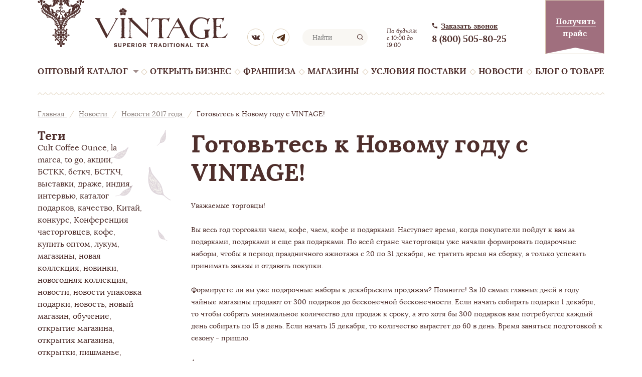

--- FILE ---
content_type: text/html; charset=UTF-8
request_url: https://tea-coffee.info/news/2017/gotovtes-k-novomu-godu-s-vintage/
body_size: 12732
content:
<!DOCTYPE HTML>
<html lang="ru">
<head>
    <meta http-equiv="X-UA-Compatible" content="IE=edge">
    <meta name="viewport" content="width=device-width, initial-scale=1">
    
	  
    <link rel="icon" href="https://tea-coffee.info/tpl/favicon.ico" type="image/x-icon">
	<link rel="shortcut icon" href="https://tea-coffee.info/tpl/favicon.ico" type="image/x-icon">
            <meta http-equiv="Content-Type" content="text/html; charset=UTF-8" />
<meta name="robots" content="index, follow" />
<meta name="description" content="Мы дарим коробки за килограммы! При покупке 2кг любого чая до 27 ноября вы получаете красивую подарочную упаковку в подарок. То есть за каждые 2кг, дарим коробку. " />
<script data-skip-moving="true">(function(w, d, n) {var cl = "bx-core";var ht = d.documentElement;var htc = ht ? ht.className : undefined;if (htc === undefined || htc.indexOf(cl) !== -1){return;}var ua = n.userAgent;if (/(iPad;)|(iPhone;)/i.test(ua)){cl += " bx-ios";}else if (/Windows/i.test(ua)){cl += ' bx-win';}else if (/Macintosh/i.test(ua)){cl += " bx-mac";}else if (/Linux/i.test(ua) && !/Android/i.test(ua)){cl += " bx-linux";}else if (/Android/i.test(ua)){cl += " bx-android";}cl += (/(ipad|iphone|android|mobile|touch)/i.test(ua) ? " bx-touch" : " bx-no-touch");cl += w.devicePixelRatio && w.devicePixelRatio >= 2? " bx-retina": " bx-no-retina";if (/AppleWebKit/.test(ua)){cl += " bx-chrome";}else if (/Opera/.test(ua)){cl += " bx-opera";}else if (/Firefox/.test(ua)){cl += " bx-firefox";}ht.className = htc ? htc + " " + cl : cl;})(window, document, navigator);</script>


<link href="/tpl/css/style.css?1768394899130109" type="text/css"  data-template-style="true"  rel="stylesheet" />
<link href="/tpl/css/new.css?170316157618418" type="text/css"  data-template-style="true"  rel="stylesheet" />
<link href="/tpl/css/mobile.css?173918621931194" type="text/css"  data-template-style="true"  rel="stylesheet" />







<!-- dev2fun module opengraph -->
<meta property="og:title" content="Готовьтесь к новогоднему сезону подарков с Vintage!"/>
<meta property="og:description" content="Мы дарим коробки за килограммы! При покупке 2кг любого чая до 27 ноября вы получаете красивую подарочную упаковку в подарок. То есть за каждые 2кг, дарим коробк..."/>
<meta property="og:url" content="https://tea-coffee.info/news/2017/gotovtes-k-novomu-godu-s-vintage/"/>
<meta property="og:type" content="website"/>
<meta property="og:site_name" content="Винтаж"/>
<!-- /dev2fun module opengraph -->



	<title>Готовьтесь к новогоднему сезону подарков с Vintage!</title>
		    <!--[if lt IE 9]>
                    <![endif]-->

	  <style>
    .prdvgtxt{text-align:left;}
    .about-bottom .wrap{padding-bottom:40px;}
    .about-bottom p{margin-bottom: 18px;}
    .about-bottom h2{text-align: left;display: inline-block;clear: both;width: 100%;margin: 0 0 23px 0;}

	.about-bottom ul li {
		font-size: 12px;
	}
	.about-bottom .column.col-50{
		padding-left:0;
	}
	.neww{
    clear: both;
    margin: 0 0 40px 0;
	}
	.about-bottom h2{
		text-align:center;
	}
</style>
<meta name="yandex-verification" content="cdc88d6de2000e2a" />
<!-- Google Tag Manager -->
<script data-skip-moving="true">(function(w,d,s,l,i){w[l]=w[l]||[];w[l].push({'gtm.start':
new Date().getTime(),event:'gtm.js'});var f=d.getElementsByTagName(s)[0],
j=d.createElement(s),dl=l!='dataLayer'?'&l='+l:'';j.async=true;j.src=
'https://www.googletagmanager.com/gtm.js?id='+i+dl;f.parentNode.insertBefore(j,f);
})(window,document,'script','dataLayer','GTM-W5SRZ7J');</script>
<!-- End Google Tag Manager -->


</head>
<body class="no-js">
<!-- VK50500 -->  
    <!-- Google Tag Manager (noscript) -->
    <noscript><iframe src="https://www.googletagmanager.com/ns.html?id=GTM-W5SRZ7J" height="0" width="0" style="display:none;visibility:hidden"></iframe></noscript>
    <!-- End Google Tag Manager (noscript) -->
  
  
	<div id="panel"></div>
			<style>
			.main_banner_top {  position: relative;height: 85px;display: flex;text-decoration: none;align-items: center;
                gap: 120px;justify-content: center}
            .main_banner_top--img{
                position: absolute;
                top: 0;
                left: 0;
                width: 100%;
                height: 100%;
                display: block;
                z-index: -1;
            }
            .main_banner_top__text{
                color: rgb(79, 47, 44);
                text-decoration: none;
                font-size: 26px;
                font-weight: 700;
                font-family: 'Lora', "Helvetica Neue", Helvetica, Arial, sans-serif;
                margin: 0 auto;
                padding-left: 140px;
                display: block;
            }
            .main_banner_top__text.mobile{
                display: none;
            }
            .main_banner_top__content{
                max-width: 1120px;
                width: 100%;
                justify-content: space-between;
                display: flex;
                height: 100%;
                align-items: center;
            }
            .main_banner_top .catalog-list-opt-price{
                width: max-content;
                height: max-content;
            }
            .main_banner_top .main_banner_btn-go-to {
                width: max-content;
                height: max-content;
            }
            .main_banner_top--img.mobile { display: none; }
            @media screen and (max-width: 1279px) {
                .main_banner_top__content{
                    max-width: 100%;
                }
            }
			@media (max-width: 489px) {
				.main_banner_top--img { display: none; }
				.main_banner_top--img.mobile { display: block;}
                .main_banner_top__text{
                    display: none;
                    padding-left: 0;
                    font-size: 20px;
                }
                .main_banner_top__content{
                    padding-left: 80px;
                }
                .main_banner_top{
                    gap: 0;
                }
                .main_banner_top__text.mobile{
                    display: block;
                }
			}

		</style>

	
	<a href="#" class="mobile_togle"><span class="mobile_icon mobile-menu"></span></a>
	<div id="mobile_menu">
		<div class="in">
			<a href="tel:88005058025" class="tel_but"><span class="mobile_icon mobile_phone"></span></a>
			<div class="mob_top_search">
				
				


<form action="/search/index.php" method="GET">
    <input class="input-text" type="text" placeholder="Найти" name="q" autocomplete="off">
    <input type="submit" class="search-button" value="search" name="s">
    
    <div class="ln_list"><div class="in"></div></div>
</form>				
			</div>
			<a href="#" class="go_back"><span></span>Назад</a>
			<div class="ttl"></div>
			<!--'start_frame_cache_LkGdQn'-->
<ul class="site_tree">
	<li><a href="/" data-level="1">Главная</a>

	
	
		
							<li><a href="/chay/" class="root-item" data-level="1">Оптовый каталог</a></li>
			
		
	
	

	
	
		
							<li><a href="/opt/" class="root-item" data-level="1">Открыть бизнес</a></li>
			
		
	
	

	
	
		
							<li><a href="https://vintage.tea-coffee.info/" class="root-item" data-level="1">Франшиза</a></li>
			
		
	
	

	
	
		
							<li><a href="/shops/" class="root-item" data-level="1">Магазины</a></li>
			
		
	
	

	
	
		
							<li><a href="/opt/kratko-pro-vse-usloviya/" class="root-item" data-level="1">Условия поставки</a></li>
			
		
	
	

	
	
		
							<li><a href="/news/" class="root-item-selected" data-level="1">Новости</a></li>
			
		
	
	

	
	
		
							<li><a href="/obuchenie/materialy-o-tovare/" class="root-item" data-level="1">Блог о товаре</a></li>
			
		
	
	


</ul>
<div class="scrollpane">
	<div class="current_section">
		
	</div>
</div>
<!--'end_frame_cache_LkGdQn'-->						 <div class="social_links">
            	<!--a href="https://instagram.com/vintage_tea/" class="soc-inst" target="_blank"><span></span></a-->
<a href="https://vkontakte.ru/tm_vintage" class="soc-vk" target="_blank"><span></span></a>
<a href="https://t.me/tea_partnership" class="soc-tg" target="_blank"><span></span></a>			</div>
			
		</div>
	</div>
	
	
    <div class="main">
    
    
    <header>
            <div class="wrap">
                <div class="logo"><a href="/" title="Чай оптом «Винтаж»"></a></div>
                <div class="social">
                	<!--a href="https://instagram.com/vintage_tea/" class="soc-inst" target="_blank"><span></span></a-->
<a href="https://vkontakte.ru/tm_vintage" class="soc-vk" target="_blank"><span></span></a>
<a href="https://t.me/tea_partnership" class="soc-tg" target="_blank"><span></span></a>                </div><!-- /.social -->
                <div class="search" id="main_search">
                	


<form action="/search/index.php" method="GET">
    <input class="input-text" type="text" placeholder="Найти" name="q" autocomplete="off">
    <input type="submit" class="search-button" value="search" name="s">
    
    <div class="ln_list"><div class="in"></div></div>
</form>                </div><!-- /.search -->
                <div class="work-time" >
                   По будням с 10:00 до 19:00
                </div><!-- /.work-time -->
              <div class="regions-phone">
              
                <div class="call-phone">
                 
                    <a href="#" onclick="dataLayer.push({'event': 'event-to-ga', 'eventCategory' : 'form of call', 'eventAction' : 'send1'});yaCounter24918269.reachGoal('callmeback'); return true;">Заказать звонок</a><br/>
                    <span>
                    <!--'start_frame_cache_t2nnsR'-->8 (800) 505-80-25<!--'end_frame_cache_t2nnsR'-->                      
                    </span>
                  
                </div><!-- /.call-phone -->
                            </div>
                
                <a href="#" class="get-price" onclick="dataLayer.push({'event': 'event-to-ga', 'eventCategory' : 'form', 'eventAction' : 'send'});"><span>Получить прайс</span></a>
                <div class="clear"></div>
                <nav>
                	<!--'start_frame_cache_XEVOpk'-->
<ul>

			<li><a href="/chay/">Оптовый каталог</a></li>
		<li><span></span></li>			<li><a href="/opt/">Открыть бизнес</a></li>
		<li><span></span></li>			<li><a href="https://vintage.tea-coffee.info/">Франшиза</a></li>
		<li><span></span></li>			<li><a href="/shops/">Магазины</a></li>
		<li><span></span></li>			<li><a href="/opt/kratko-pro-vse-usloviya/">Условия поставки</a></li>
		<li><span></span></li>			<li><a href="/news/" class="selected">Новости</a></li>
		<li><span></span></li>			<li><a href="/obuchenie/materialy-o-tovare/">Блог о товаре</a></li>
		
</ul>

<!--'end_frame_cache_XEVOpk'-->                </nav>
	<div class="top-cat_menu" id="top-cat_menu">
		<ul>
	    	<li class="" data-sid="1">
    		<a href="/chay/" class="scl-open" >
                Чай            </a>
    		<ul>    	<li class="" data-sid="10">
    		<a href="/chernyy-chay/" class="" >
                Черный чай            </a>
    		</li>    	<li class="" data-sid="15">
    		<a href="/aromatizirovannyy-chyernyy-chay/" class="" >
                Чёрный чай с добавками            </a>
    		</li>    	<li class="" data-sid="8">
    		<a href="/zelyenyy-chay/" class="" >
                Зелёный чай            </a>
    		</li>    	<li class="" data-sid="12">
    		<a href="/zelenyj-chay-s-dobavkami/" class="" >
                Зеленый чай с добавками            </a>
    		</li>    	<li class="" data-sid="9">
    		<a href="/chay-ulun/" class="" >
                Чай Улун            </a>
    		</li>    	<li class="" data-sid="11">
    		<a href="/pu-er/" class="" >
                Чай Пуэр            </a>
    		</li>    	<li class="" data-sid="7">
    		<a href="/belyy-chay/" class="" >
                Белый чай            </a>
    		</li>    	<li class="" data-sid="187">
    		<a href="/svyazannyy-chay/" class="" >
                Связанный чай            </a>
    		</li>    	<li class="" data-sid="22">
    		<a href="/fruktovyj-chay/" class="" >
                Фруктовый чай            </a>
    		</li>    	<li class="" data-sid="23">
    		<a href="/travyanye-sbory/" class="" >
                Травяные сборы            </a>
    		</li>    	<li class="" data-sid="21">
    		<a href="/roybush-khanibush/" class="" >
                Ройбуш/Ханибуш            </a>
    		</li>    	<li class="" data-sid="31">
    		<a href="/mate/" class="" >
                Чай Мате            </a>
    		</li>    	<li class="" data-sid="199">
    		<a href="/ivan-chay/" class="" >
                Иван-Чай            </a>
    		</li>    	<li class="" data-sid="227">
    		<a href="/zhyeltyy-chay/" class="" >
                Жёлтый чай            </a>
    		</li>    	<li class="" data-sid="201">
    		<a href="/podarochnyj-chay-optom/" class="" >
                Подарочный чай            </a>
    		</li>    	<li class="" data-sid="1693">
    		<a href="/tizany/" class="" >
                Тизаны            </a>
    		</li>    	<li class="" data-sid="309">
    		<a href="/chaepodobnye-napitki/" class="" >
                Чаеподобные напитки            </a>
    		</li>    	<li class="" data-sid="1689">
    		<a href="/chay-v-piramidkakh/" class="" >
                Чай в пирамидках            </a>
    		</li>    	<li class="" data-sid="1685">
    		<a href="/chay-dlya-kafe-kofeen-i-restoranov/" class="" >
                Чай для кафе, кофеен и ресторанов            </a>
    		</li>    	<li class="" data-sid="1686">
    		<a href="/chay-dlya-marketpleysov/" class="" >
                Чай для маркетплейсов            </a>
    		</li>    	<li class="" data-sid="260">
    		<a href="/chay-matcha-optom/" class="" >
                Чай матча оптом            </a>
    		</li>    	<li class="" data-sid="257">
    		<a href="/chay-rassypnoy-optom/" class="" >
                Чай рассыпной оптом            </a>
    		</li></ul></li>    	<li class="" data-sid="2">
    		<a href="/kofe/" class="scl-open" >
                Кофе            </a>
    		<ul>    	<li class="" data-sid="161">
    		<a href="/la-marca/" class="" >
                La Marca Свежая обжарка            </a>
    		</li>    	<li class="" data-sid="235">
    		<a href="/la-marca-fasovka-250-gramm/" class="" >
                La Marca фасовка 250 грамм            </a>
    		</li>    	<li class="" data-sid="160">
    		<a href="/caf-cult/" class="" >
                Coffee Cult Ounce            </a>
    		</li>    	<li class="" data-sid="1606">
    		<a href="/la-marca-kofe-v-kapsulakh/" class="" >
                 La Marca кофе в капсулах            </a>
    		</li>    	<li class="" data-sid="1610">
    		<a href="/la-marca-drip-kofe/" class="" >
                La Marca дрип-кофе            </a>
    		</li>    	<li class="" data-sid="281">
    		<a href="/kofe-optom-dlya-kofeyni/" class="" >
                Кофе для кофейни оптом            </a>
    		</li>    	<li class="" data-sid="1683">
    		<a href="/kofe-optom-dlya-marketpleysov/" class="" >
                Кофе оптом для маркетплейсов            </a>
    		</li></ul></li>    	<li class="" data-sid="3">
    		<a href="/posuda/" class="scl-open" >
                Посуда            </a>
    		<ul>    	<li class="" data-sid="16">
    		<a href="/emkosti-dlya-khraneniya-chaya/" class="" >
                Ёмкости для чая            </a>
    		</li>    	<li class="" data-sid="17">
    		<a href="/yemkosti-dlya-khraneniya-kofe/" class="" >
                Ёмкости для кофе            </a>
    		</li>    	<li class="" data-sid="18">
    		<a href="/chaynye-kruzhki-chashki/" class="" >
                Кружки, Чашки            </a>
    		</li>    	<li class="" data-sid="20">
    		<a href="/chaynye-nabory/" class="" >
                Чайники            </a>
    		</li>    	<li class="" data-sid="30">
    		<a href="/turki-kofemolki-kofevarki/" class="" >
                Турки, кофеварки            </a>
    		</li>    	<li class="" data-sid="26">
    		<a href="/sita/" class="" >
                Сита            </a>
    		</li>    	<li class="" data-sid="25">
    		<a href="/kalebasy-bombili/" class="" >
                Калебасы, бомбильи            </a>
    		</li>    	<li class="" data-sid="32">
    		<a href="/raznoe/" class="" >
                Разное            </a>
    		</li></ul></li>    	<li class="" data-sid="4">
    		<a href="/sladosti/" class="scl-open" >
                Сладости            </a>
    		<ul>    	<li class="" data-sid="33">
    		<a href="/varene-dzhemy-marmelad/" class="" >
                Крем-мед, джем            </a>
    		</li>    	<li class="" data-sid="36">
    		<a href="/shokolad-razvesnoe-drazhe/" class="" >
                Развесное драже            </a>
    		</li></ul></li>    	<li class="" data-sid="5">
    		<a href="/upakovka/" class="scl-open" >
                Упаковка и аксессуары            </a>
    		<ul>    	<li class="" data-sid="422">
    		<a href="/korobki-dlya-podarkov/" class="" >
                Коробки            </a>
    		</li>    	<li class="" data-sid="421">
    		<a href="/poddony/" class="" >
                Поддоны            </a>
    		</li>    	<li class="" data-sid="301">
    		<a href="/pakety-dlya-fasovki-chaya-optom/" class="" >
                Подарочные пакеты            </a>
    		</li>    	<li class="" data-sid="420">
    		<a href="/podarochnaya-upakovka/" class="" >
                Декор            </a>
    		</li></ul></li>    	<li class="" data-sid="425">
    		<a href="/oborudovanie/" class="scl-open" >
                Оборудование            </a>
    		<ul>    	<li class="" data-sid="427">
    		<a href="/vystavochnye-banki/" class="" >
                Выставочные банки            </a>
    		</li>    	<li class="" data-sid="428">
    		<a href="/prochee/" class="" >
                Прочее            </a>
    		</li></ul></li> 
</ul>	</div>
</div><!-- /.wrap -->
			
        </header>
        
        <div class="spanning">
        	
        	<div class="breadcrumbs"><div class="wrap">
				
					
					<a href="/" title="Главная" >
						Главная
					</a>
				
				
					<span>/</span>
					<a href="/news/" title="Новости" >
						Новости
					</a>
				
				
					<span>/</span>
					<a href="/news/2017/" title="Новости 2017 года" >
						Новости 2017 года
					</a>
				
				
					<span>/</span>
					Готовьтесь к Новому году с VINTAGE!
				</div></div>        
        	        	
            <div class="wrap">
                        
             <aside class="sidebar">
	
	<div id="left_tags">
<div class="ttl">Теги</div>
<noindex>
	<div class="search-tags-cloud"  style='width:100%;'><a href="/search/index.php?tags=Cult+Coffee+Ounce&RAZD=11" rel="nofollow">Cult Coffee Ounce</a>, <a href="/search/index.php?tags=la+marca&RAZD=11" rel="nofollow">la marca</a>, <a href="/search/index.php?tags=to+go&RAZD=11" rel="nofollow">to go</a>, <a href="/search/index.php?tags=%D0%B0%D0%BA%D1%86%D0%B8%D0%B8&RAZD=11" rel="nofollow">акции</a>, <a href="/search/index.php?tags=%D0%91%D0%A1%D0%A2%D0%9A%D0%9A&RAZD=11" rel="nofollow">БСТКК</a>, <a href="/search/index.php?tags=%D0%B1%D1%81%D1%82%D0%BA%D1%87&RAZD=11" rel="nofollow">бсткч</a>, <a href="/search/index.php?tags=%D0%91%D0%A1%D0%A2%D0%9A%D0%A7&RAZD=11" rel="nofollow">БСТКЧ</a>, <a href="/search/index.php?tags=%D0%B2%D1%8B%D1%81%D1%82%D0%B0%D0%B2%D0%BA%D0%B8&RAZD=11" rel="nofollow">выставки</a>, <a href="/search/index.php?tags=%D0%B4%D1%80%D0%B0%D0%B6%D0%B5&RAZD=11" rel="nofollow">драже</a>, <a href="/search/index.php?tags=%D0%B8%D0%BD%D0%B4%D0%B8%D1%8F&RAZD=11" rel="nofollow">индия</a>, <a href="/search/index.php?tags=%D0%B8%D0%BD%D1%82%D0%B5%D1%80%D0%B2%D1%8C%D1%8E&RAZD=11" rel="nofollow">интервью</a>, <a href="/search/index.php?tags=%D0%BA%D0%B0%D1%82%D0%B0%D0%BB%D0%BE%D0%B3+%D0%BF%D0%BE%D0%B4%D0%B0%D1%80%D0%BA%D0%BE%D0%B2&RAZD=11" rel="nofollow">каталог подарков</a>, <a href="/search/index.php?tags=%D0%BA%D0%B0%D1%87%D0%B5%D1%81%D1%82%D0%B2%D0%BE&RAZD=11" rel="nofollow">качество</a>, <a href="/search/index.php?tags=%D0%9A%D0%B8%D1%82%D0%B0%D0%B9&RAZD=11" rel="nofollow">Китай</a>, <a href="/search/index.php?tags=%D0%BA%D0%BE%D0%BD%D0%BA%D1%83%D1%80%D1%81&RAZD=11" rel="nofollow">конкурс</a>, <a href="/search/index.php?tags=%D0%9A%D0%BE%D0%BD%D1%84%D0%B5%D1%80%D0%B5%D0%BD%D1%86%D0%B8%D1%8F+%D1%87%D0%B0%D0%B5%D1%82%D0%BE%D1%80%D0%B3%D0%BE%D0%B2%D1%86%D0%B5%D0%B2&RAZD=11" rel="nofollow">Конференция чаеторговцев</a>, <a href="/search/index.php?tags=%D0%BA%D0%BE%D1%84%D0%B5&RAZD=11" rel="nofollow">кофе</a>, <a href="/search/index.php?tags=%D0%BA%D1%83%D0%BF%D0%B8%D1%82%D1%8C+%D0%BE%D0%BF%D1%82%D0%BE%D0%BC&RAZD=11" rel="nofollow">купить оптом</a>, <a href="/search/index.php?tags=%D0%BB%D1%83%D0%BA%D1%83%D0%BC&RAZD=11" rel="nofollow">лукум</a>, <a href="/search/index.php?tags=%D0%BC%D0%B0%D0%B3%D0%B0%D0%B7%D0%B8%D0%BD%D1%8B&RAZD=11" rel="nofollow">магазины</a>, <a href="/search/index.php?tags=%D0%BD%D0%BE%D0%B2%D0%B0%D1%8F+%D0%BA%D0%BE%D0%BB%D0%BB%D0%B5%D0%BA%D1%86%D0%B8%D1%8F&RAZD=11" rel="nofollow">новая коллекция</a>, <a href="/search/index.php?tags=%D0%BD%D0%BE%D0%B2%D0%B8%D0%BD%D0%BA%D0%B8&RAZD=11" rel="nofollow">новинки</a>, <a href="/search/index.php?tags=%D0%BD%D0%BE%D0%B2%D0%BE%D0%B3%D0%BE%D0%B4%D0%BD%D1%8F%D1%8F+%D0%BA%D0%BE%D0%BB%D0%BB%D0%B5%D0%BA%D1%86%D0%B8%D1%8F&RAZD=11" rel="nofollow">новогодняя коллекция</a>, <a href="/search/index.php?tags=%D0%BD%D0%BE%D0%B2%D0%BE%D1%81%D1%82%D0%B8&RAZD=11" rel="nofollow">новости</a>, <a href="/search/index.php?tags=%D0%BD%D0%BE%D0%B2%D0%BE%D1%81%D1%82%D0%B8+%D1%83%D0%BF%D0%B0%D0%BA%D0%BE%D0%B2%D0%BA%D0%B0+%D0%BF%D0%BE%D0%B4%D0%B0%D1%80%D0%BA%D0%B8&RAZD=11" rel="nofollow">новости упаковка подарки</a>, <a href="/search/index.php?tags=%D0%BD%D0%BE%D0%B2%D0%BE%D1%81%D1%82%D1%8C&RAZD=11" rel="nofollow">новость</a>, <a href="/search/index.php?tags=%D0%BD%D0%BE%D0%B2%D1%8B%D0%B9+%D0%BC%D0%B0%D0%B3%D0%B0%D0%B7%D0%B8%D0%BD&RAZD=11" rel="nofollow">новый магазин</a>, <a href="/search/index.php?tags=%D0%BE%D0%B1%D1%83%D1%87%D0%B5%D0%BD%D0%B8%D0%B5&RAZD=11" rel="nofollow">обучение</a>, <a href="/search/index.php?tags=%D0%BE%D1%82%D0%BA%D1%80%D1%8B%D1%82%D0%B8%D0%B5+%D0%BC%D0%B0%D0%B3%D0%B0%D0%B7%D0%B8%D0%BD%D0%B0&RAZD=11" rel="nofollow">открытие магазина</a>, <a href="/search/index.php?tags=%D0%BE%D1%82%D0%BA%D1%80%D1%8B%D1%82%D0%B8%D1%8F+%D0%BC%D0%B0%D0%B3%D0%B0%D0%B7%D0%B8%D0%BD%D0%B0&RAZD=11" rel="nofollow">открытия магазина</a>, <a href="/search/index.php?tags=%D0%BE%D1%82%D0%BA%D1%80%D1%8B%D1%82%D0%BA%D0%B8&RAZD=11" rel="nofollow">открытки</a>, <a href="/search/index.php?tags=%D0%BF%D0%B8%D1%88%D0%BC%D0%B0%D0%BD%D1%8C%D0%B5&RAZD=11" rel="nofollow">пишманье</a>, <a href="/search/index.php?tags=%D0%BF%D0%BB%D0%B0%D0%BA%D0%B0%D1%82%D1%8B&RAZD=11" rel="nofollow">плакаты</a>, <a href="/search/index.php?tags=%D0%BF%D0%BE%D0%B4%D0%B0%D1%80%D0%BA%D0%B8&RAZD=11" rel="nofollow">подарки</a>, <a href="/search/index.php?tags=%D0%BF%D0%BE%D1%81%D1%83%D0%B4%D0%B0&RAZD=11" rel="nofollow">посуда</a>, <a href="/search/index.php?tags=%D0%BF%D1%80%D0%B0%D0%B7%D0%B4%D0%BD%D0%B8%D0%BA&RAZD=11" rel="nofollow">праздник</a>, <a href="/search/index.php?tags=%D1%81%D0%B2%D0%B5%D0%B6%D0%B0%D1%8F+%D0%BF%D0%BE%D1%81%D1%82%D0%B0%D0%B2%D0%BA%D0%B0&RAZD=11" rel="nofollow">свежая поставка</a>, <a href="/search/index.php?tags=%D1%81%D0%B5%D0%B7%D0%BE%D0%BD&RAZD=11" rel="nofollow">сезон</a>, <a href="/search/index.php?tags=%D1%81%D0%BA%D0%B8%D0%B4%D0%BA%D0%B8&RAZD=11" rel="nofollow">скидки</a>, <a href="/search/index.php?tags=%D1%81%D0%BB%D0%B0%D0%B4%D0%BE%D1%81%D1%82%D0%B8&RAZD=11" rel="nofollow">сладости</a>, <a href="/search/index.php?tags=%D0%A1%D0%BE%D1%86%D0%A1%D0%B5%D1%82%D0%B8&RAZD=11" rel="nofollow">СоцСети</a>, <a href="/search/index.php?tags=%D0%A2%D0%B5%D0%BB%D0%B5%D0%B3%D1%80%D0%B0%D0%BC-%D0%BA%D0%B0%D0%BD%D0%B0%D0%BB+%D1%87%D0%B0%D0%B5%D1%82%D0%BE%D1%80%D0%B3%D0%BE%D0%B2%D1%86%D0%B5%D0%B2&RAZD=11" rel="nofollow">Телеграм-канал чаеторговцев</a>, <a href="/search/index.php?tags=%D0%A2%D0%B8%D0%B7%D0%B0%D0%BD%D1%8B&RAZD=11" rel="nofollow">Тизаны</a>, <a href="/search/index.php?tags=%D1%82%D0%B8%D1%82%D0%B5%D1%81%D1%82%D0%B5%D1%80&RAZD=11" rel="nofollow">титестер</a>, <a href="/search/index.php?tags=%D1%82%D1%80%D0%B0%D0%B2%D1%8F%D0%BD%D1%8B%D0%B5+%D1%81%D0%B1%D0%BE%D1%80%D1%8B&RAZD=11" rel="nofollow">травяные сборы</a>, <a href="/search/index.php?tags=%D1%83%D0%BF%D0%B0%D0%BA%D0%BE%D0%B2%D0%BA%D0%B0&RAZD=11" rel="nofollow">упаковка</a>, <a href="/search/index.php?tags=%D1%84%D1%80%D0%B0%D0%BD%D1%87%D0%B0%D0%B9%D0%B7%D0%B8%D0%BD%D0%B3&RAZD=11" rel="nofollow">франчайзинг</a>, <a href="/search/index.php?tags=%D1%85%D0%B8%D1%82%D1%8B&RAZD=11" rel="nofollow">хиты</a>, <a href="/search/index.php?tags=%D1%86%D0%B5%D0%BD%D1%8B&RAZD=11" rel="nofollow">цены</a>, <a href="/search/index.php?tags=%D1%87%D0%B0%D0%B9&RAZD=11" rel="nofollow">чай</a>, <a href="/search/index.php?tags=%D1%88%D0%BE%D0%BA%D0%BE%D0%BB%D0%B0%D0%B4&RAZD=11" rel="nofollow">шоколад</a></div>
</noindex>
</div>

	


<ul id="news_left_menu">
			    	<li >
    		<a href="/news/2025/" >2025</a>
    		</li>	
    	    		    	<li >
    		<a href="/news/2024/" >2024</a>
    		</li>	
    	    		    	<li >
    		<a href="/news/2023/" >2023</a>
    		</li>	
    	    		    	<li >
    		<a href="/news/2022/" >2022</a>
    		</li>	
    	    		    	<li >
    		<a href="/news/2021/" >2021</a>
    		</li>	
    	    		    	<li >
    		<a href="/news/2020/" >2020</a>
    		</li>	
    	    		    	<li >
    		<a href="/news/2019/" >2019</a>
    		</li>	
    	    		    	<li >
    		<a href="/news/2018/" >2018</a>
    		</li>	
    	    		    	<li class="current">
    		<a href="/news/2017/" >2017</a>
    		</li>	
    	    		    	<li >
    		<a href="/news/2016/" >2016</a>
    		</li>	
    	    		    	<li >
    		<a href="/news/2015/" >2015</a>
    		</li>	
    	    		    	<li >
    		<a href="/news/2014/" >2014</a>
    		</li>	
    	    		    	<li >
    		<a href="/news/2013/" >2013</a>
    		</li>	
    	    		    	<li >
    		<a href="/news/2012/" >2012</a>
    		</li>	
    	    		    	<li >
    		<a href="/news/2011/" >2011</a>
    		</li>	
    	    		    	<li >
    		<a href="/news/2010/" >2010</a>
    		</li>	
    	    		    	<li >
    		<a href="/news/2009/" >2009</a>
    		</li>	
    	    		    	<li >
    		<a href="/news/2008/" >2008</a>
    		</li>	
    	     
</ul>		
		
		
		
		
	<div class="banner">
		<div class="slider">
				 	<div class="slider-item">
			<a href="https://forms.gle/ZMkMgoEMyXpibmyn8"><img src="/upload/iblock/e45/1y8y2p6osdqjbocxds8p0zqip9dn4p04.jpg" alt="Открой свой магазин"></a>
			</div>
				 	<div class="slider-item">
			<a href="https://tea-coffee.info/obuchenie/onlayn-obuchenie/glavnye-radosti-i-trudnosti-chaetorgovle/"><img src="/upload/iblock/91d/dk7bngvdas9r41u5n4xsvq4eo291hpqm.jpg" alt="Открой свой магазин"></a>
			</div>
				 	<div class="slider-item">
			<a href="https://tea-coffee.info/la-marca/"><img src="/upload/iblock/988/riw0r6a91tfjygumdyrix3cr9b7wqu8b.jpg" alt="Открой свой магазин"></a>
			</div>
				</div>
	</div>



				
				
				<div class="clear"></div>
<div class="vk_vidget" style="margin-top:20px;">
<!-- VK Widget -->
<div id="vk_groups"></div>
<p>
</p>

</div>

		
</aside>

<div class="content">

<div class="news_detail">
	<h1>Готовьтесь к Новому году с VINTAGE!</h1>
	Уважаемые торговцы!<br>
 <br>
 Вы весь год торговали чаем, кофе, чаем, кофе и подарками. Наступает время, когда покупатели пойдут к вам за подарками, подарками и еще раз подарками. По всей стране чаеторговцы уже начали формировать подарочные наборы, чтобы в период праздничного ажиотажа с 20 по 31 декабря, не тратить время на сборку, а только успевать принимать заказы и отдавать покупки.<br>
 <br>
 Формируете ли вы уже подарочные наборы к декабрьским продажам? Помните! За 10 самых главных дней в году чайные магазины продают от 300 подарков до бесконечной бесконечности. Если начать собирать подарки 1 декабря, то чтобы собрать минимальное количество для продаж к сроку, а это хотя бы 300 подарков вам потребуется каждый день собирать по 15 в день. Если начать 15 декабря, то количество вырастет до 60 в день. Время заняться подготовкой к сезону - пришло.<br>
 <br>
 Ассортимент вам в помощь:<br>
 <br>
 <b>Упаковка для подарков в ассортименте от 40 рублей<br>
 </b><br>

<p>
 <b>Новогодний чай с апельсином, имбирем, малиной от 515 рублей</b>&nbsp; &nbsp; &nbsp;
</p>
<p>
 <b>Новогодний кофе с ликером, коньяком, чабрецом от 910 рублей</b><b>&nbsp;&nbsp;</b> &nbsp;
</p>
<p>
	 &nbsp; &nbsp;Вишня на коньяке&nbsp; &nbsp; &nbsp; &nbsp; &nbsp; &nbsp; &nbsp; &nbsp; &nbsp; &nbsp; &nbsp; &nbsp; &nbsp; Глинтвейн&nbsp; &nbsp; &nbsp; &nbsp; &nbsp; &nbsp; &nbsp; &nbsp; &nbsp; &nbsp; &nbsp; &nbsp; &nbsp; &nbsp; &nbsp;&nbsp;Имбирный пряник<br>
</p>

<p>
	 &nbsp; &nbsp; Кофе с чабрецом&nbsp; &nbsp; &nbsp; &nbsp; &nbsp; &nbsp; &nbsp; &nbsp; &nbsp; &nbsp; &nbsp; &nbsp;Красный апельсин&nbsp; &nbsp; &nbsp; &nbsp; &nbsp; &nbsp; &nbsp; &nbsp; &nbsp; &nbsp; &nbsp; Пралине ликер<br>
</p>
<p>
 <b>Акция!&nbsp;Осталось всего 5 рабочих дней!</b>
</p>
<p>
	 Мы дарим коробки за килограммы!&nbsp;При покупке 2кг любого чая до 27 ноября вы получаете красивую подарочную упаковку в подарок. То есть за каждые 2кг, дарим коробку. С коробками можно сформировать подарочные наборы для покупателей магазинов или оформить новогоднюю витрину для привлечения внимания покупателей. Приходите к нам за новогодним чаем и получайте подарочную упаковку бесплатно.<br>
</p>

<p>
	<br>
</p>
<p>
</p>
<p>
</p>
<p>
</p></div>

</div>                    </div>
		    	
    	
    		    	<div class="f-form f-form--lg">
    <div class="wrap">
        <div class="f-form__row">
            <div class="f-form__col">
                <h2 class="f-form__title">Получить прайс-лист</h2>
            </div>
            <div class="f-form__col">
                <form class="f-form__form js-validate_get_price_footer" action="#" id="price_form_footer">
                    <input type="text" name="ANTIBOT[NAME]" style="display: none" value="">
                    <input class="checkbox" type="hidden" name="get_price" value="Y">
                    <input type="hidden" name="act" value="price_form">
                    <div class="f-form__group">
                        <input class="f-form__input" type="text" name="name" placeholder="Ваше имя">
                    </div>
                    <div class="f-form__field">
                        <div class="f-form__group">
                            <input class="f-form__input js-phone" type="text" name="telephone" placeholder="Телефон">
                        </div>
                        <div class="f-form__group">
                            <input class="f-form__input" type="text" id="email" name="email" placeholder="E-mail">
                        </div>
                    </div>
                    <div class="recaptcha-container-main">
                        <div class="g-recaptcha" id="recaptcha-container-2" style="margin-bottom: 10px; display: none;" data-sitekey="6LeWOicrAAAAAE-a44XrECsiyhRIwO1X4LU4pAvy"></div>
                        <div class="recaptcha-error" style="color: red; display: none;">Пройдите проверку reCAPTCHA</div>
                    </div>
                    <div class="f-form__bottom">
                        <button class="f-form__btn" type='submit'>Получить</button>
                        <div class="f-form__agreement">
                            <input type="checkbox" name="agree" checked="checked" class='f-form__checkbox' id='ck_2'>
                            <label class='f-form__label' for='ck_2'> Я даю согласие на обработку персональных данных и соглашаюсь&nbsp; с <a class="f-form__link" target="_blank" href="/politics/">политика конфиденциальности</a></label>
                        </div>
                    </div>
                    <div class="otvet"></div>
                </form>
            </div>
        </div>
    </div>
</div>
    				
				
		
				
    	    
        </div><!-- /.spanning-columns -->
    </div><!-- /.main -->    
    
    
    
    
    
    
    <footer>
        <div class="wrap">
            <div class="row">
                <div class="column col-2">
                    <div class="logo"><a href="/"></a></div>
                    <div class="copy">© 2008 — 2026 Чай оптом «Винтаж»</div>
                </div><!-- /.column -->
                <div class="column col-2">
                    <nav>
                    	<!--'start_frame_cache_g8taYv'-->
<ul>

			<li><a href="/chay/">Оптовый каталог</a></li>
		
			<li><a href="/opt/">Открыть бизнес</a></li>
		
			<li><a href="https://tea-franchise.ru/vintage/">Франшиза</a></li>
		
			<li><a href="/shops/">Магазины</a></li>
		
			<li><a href="/opt/kratko-pro-vse-usloviya/">Условия поставки</a></li>
		
			<li><a href="/news/" class="selected">Новости</a></li>
		
			<li><a href="/contacts/">Контакты</a></li>
		
			<li><a href="/obuchenie/materialy-o-tovare/">Блог о товаре</a></li>
		
			<li><a href="/otzyvy/">Отзывы</a></li>
		

</ul>
<!--'end_frame_cache_g8taYv'-->                      
                    </nav>
                </div><!-- /.column -->
                <div class="column col-15">
                    <div class="f-title">каталог</div>
                    


<ul class="catalog-menu">
    
    <li><a href="/chay/">Чай</a></li>
    
    <li><a href="/kofe/">Кофе</a></li>
    
    <li><a href="/posuda/">Посуда</a></li>
    
    <li><a href="/sladosti/">Сладости</a></li>
    
    <li><a href="/upakovka/">Упаковка и аксессуары</a></li>
    
    <li><a href="/oborudovanie/">Оборудование</a></li>
    
</ul>                </div><!-- /.column -->
                <div class="column col-20">
                    <div class="f-title">присоединяйтесь <br> к нам</div>
                                      <div class="social">
                    	<!--a href="https://instagram.com/vintage_tea/" class="soc-inst" target="_blank"><span></span></a-->
<a href="https://vkontakte.ru/tm_vintage" class="soc-vk" target="_blank"><span></span></a>
<a href="https://t.me/tea_partnership" class="soc-tg" target="_blank"><span></span></a>                    </div><!-- /.social -->
                </div><!-- /.column -->
                <div class="column col-25">
                    <div class="footer-info">
                        <p>Единый телефон с 10 до 19 по будням</p>
                        <span>
                        <!--'start_frame_cache_RKzKrj'-->8 (800) 505-80-25<!--'end_frame_cache_RKzKrj'-->                        </span>
                        <div class="fi-links clearfix">
                            <a href="#" class="get_price">Получить прайс</a>
                            <a href="#" class="get_call">Заказать звонок</a>
                        </div><!-- /.fi-links -->
						<div class="f-title" style="padding-top: 15px;">Региональные <br>интернет-магазины</div>
						<!--'start_frame_cache_rIpOz9'-->
<ul>

			<li><a href="http://tea-nmar.ru/">Нарьян-Мар</a></li>
		

</ul>
<!--'end_frame_cache_rIpOz9'-->                    </div><!-- /.footer-info -->
                </div><!-- /.column -->
            </div><!-- /.row -->
        </div><!-- /.wrap -->
    </footer>
    
    
    
    <div id="podlogka" ></div>
    <div id="new_window">
    	<a href="#" class="close_window"></a>
    	
		<div class="c clearfix">
			
		</div>
	</div>
<!-- <div id="politic">        	
	<div class="close_window"></div>
	<p>Мы собираем метаданные 
пользователей для наилучшего функционирования сайта </p>
	<div class="politicButton ok">Хорошо</div>			
</div>	 -->

<!-- ROISTAT BEGIN -->
<!-- POZVONIM WITH ROISTAT BEGIN -->
<!-- POZVONIM WITH ROISTAT END -->
<!-- ROISTAT EVENTS BEGIN -->

<!-- ROISTAT EVENTS END -->
<!-- ROISTAT END -->
<!--Start of Tawk.to Script-->
<!--End of Tawk.to Script-->

<style>
.pozvonim-mobile-hide-button {
  transform: translate3d(0,0,0)!important;
}  
.pozvonim-mobile .pozvonim-mobile-control {
  display: block!important;
  transform: translate3d(0,0,0)!important;
}
</style>

<script src="https://www.google.com/recaptcha/api.js?onload=onloadCallback&render=explicit" async defer></script>
<script>
        let captchaWidgetId = null;
        let captchaRendered = false;
        function onloadCallback() {}
    </script>
<script>if(!window.BX)window.BX={};if(!window.BX.message)window.BX.message=function(mess){if(typeof mess==='object'){for(let i in mess) {BX.message[i]=mess[i];} return true;}};</script>
<script>(window.BX||top.BX).message({"JS_CORE_LOADING":"Загрузка...","JS_CORE_NO_DATA":"- Нет данных -","JS_CORE_WINDOW_CLOSE":"Закрыть","JS_CORE_WINDOW_EXPAND":"Развернуть","JS_CORE_WINDOW_NARROW":"Свернуть в окно","JS_CORE_WINDOW_SAVE":"Сохранить","JS_CORE_WINDOW_CANCEL":"Отменить","JS_CORE_WINDOW_CONTINUE":"Продолжить","JS_CORE_H":"ч","JS_CORE_M":"м","JS_CORE_S":"с","JSADM_AI_HIDE_EXTRA":"Скрыть лишние","JSADM_AI_ALL_NOTIF":"Показать все","JSADM_AUTH_REQ":"Требуется авторизация!","JS_CORE_WINDOW_AUTH":"Войти","JS_CORE_IMAGE_FULL":"Полный размер"});</script><script src="/bitrix/js/main/core/core.js?1756992935511455"></script><script>BX.Runtime.registerExtension({"name":"main.core","namespace":"BX","loaded":true});</script>
<script>BX.setJSList(["\/bitrix\/js\/main\/core\/core_ajax.js","\/bitrix\/js\/main\/core\/core_promise.js","\/bitrix\/js\/main\/polyfill\/promise\/js\/promise.js","\/bitrix\/js\/main\/loadext\/loadext.js","\/bitrix\/js\/main\/loadext\/extension.js","\/bitrix\/js\/main\/polyfill\/promise\/js\/promise.js","\/bitrix\/js\/main\/polyfill\/find\/js\/find.js","\/bitrix\/js\/main\/polyfill\/includes\/js\/includes.js","\/bitrix\/js\/main\/polyfill\/matches\/js\/matches.js","\/bitrix\/js\/ui\/polyfill\/closest\/js\/closest.js","\/bitrix\/js\/main\/polyfill\/fill\/main.polyfill.fill.js","\/bitrix\/js\/main\/polyfill\/find\/js\/find.js","\/bitrix\/js\/main\/polyfill\/matches\/js\/matches.js","\/bitrix\/js\/main\/polyfill\/core\/dist\/polyfill.bundle.js","\/bitrix\/js\/main\/core\/core.js","\/bitrix\/js\/main\/polyfill\/intersectionobserver\/js\/intersectionobserver.js","\/bitrix\/js\/main\/lazyload\/dist\/lazyload.bundle.js","\/bitrix\/js\/main\/polyfill\/core\/dist\/polyfill.bundle.js","\/bitrix\/js\/main\/parambag\/dist\/parambag.bundle.js"]);
</script>
<script>BX.Runtime.registerExtension({"name":"ui.dexie","namespace":"BX.DexieExport","loaded":true});</script>
<script>BX.Runtime.registerExtension({"name":"ls","namespace":"window","loaded":true});</script>
<script>BX.Runtime.registerExtension({"name":"fx","namespace":"window","loaded":true});</script>
<script>BX.Runtime.registerExtension({"name":"fc","namespace":"window","loaded":true});</script>
<script>(window.BX||top.BX).message({"LANGUAGE_ID":"ru","FORMAT_DATE":"DD.MM.YYYY","FORMAT_DATETIME":"DD.MM.YYYY HH:MI:SS","COOKIE_PREFIX":"BITRIX_SM","SERVER_TZ_OFFSET":"10800","UTF_MODE":"Y","SITE_ID":"s1","SITE_DIR":"\/","USER_ID":"","SERVER_TIME":1768633618,"USER_TZ_OFFSET":0,"USER_TZ_AUTO":"Y","bitrix_sessid":"f45f9f1ec2a92ee796e7140108955f02"});</script><script  src="/bitrix/cache/js/s1/Main/kernel_main/kernel_main_v1.js?1768395266250135"></script>
<script src="/bitrix/js/ui/dexie/dist/dexie.bundle.js?1751398263218847"></script>
<script src="/bitrix/js/main/core/core_ls.js?17364024374201"></script>
<script src="/bitrix/js/main/core/core_frame_cache.js?175139826616945"></script>
<script>BX.setJSList(["\/bitrix\/js\/main\/core\/core_fx.js","\/bitrix\/js\/main\/session.js","\/bitrix\/js\/main\/pageobject\/dist\/pageobject.bundle.js","\/bitrix\/js\/main\/core\/core_window.js","\/bitrix\/js\/main\/date\/main.date.js","\/bitrix\/js\/main\/core\/core_date.js","\/bitrix\/js\/main\/utils.js","\/tpl\/js\/jquery.js","\/tpl\/js\/jquery.maskedinput.min.js","\/tpl\/js\/jquery.validate.min.js","\/tpl\/js\/library.js","\/tpl\/js\/jquery.mousewheel.js","\/tpl\/js\/mwheelIntent.js","\/tpl\/js\/jquery.jscrollpane.min.js","\/tpl\/js\/jquery.typewatch.js","\/tpl\/js\/ajax_submit.js","\/tpl\/js\/script.js","\/tpl\/js\/new_window.js"]);</script>
<script>
					(function () {
						"use strict";

						var counter = function ()
						{
							var cookie = (function (name) {
								var parts = ("; " + document.cookie).split("; " + name + "=");
								if (parts.length == 2) {
									try {return JSON.parse(decodeURIComponent(parts.pop().split(";").shift()));}
									catch (e) {}
								}
							})("BITRIX_CONVERSION_CONTEXT_s1");

							if (cookie && cookie.EXPIRE >= BX.message("SERVER_TIME"))
								return;

							var request = new XMLHttpRequest();
							request.open("POST", "/bitrix/tools/conversion/ajax_counter.php", true);
							request.setRequestHeader("Content-type", "application/x-www-form-urlencoded");
							request.send(
								"SITE_ID="+encodeURIComponent("s1")+
								"&sessid="+encodeURIComponent(BX.bitrix_sessid())+
								"&HTTP_REFERER="+encodeURIComponent(document.referrer)
							);
						};

						if (window.frameRequestStart === true)
							BX.addCustomEvent("onFrameDataReceived", counter);
						else
							BX.ready(counter);
					})();
				</script>
<script  src="/bitrix/cache/js/s1/Main/template_467ad9f0cd647e7d8663f840c4dd7c24/template_467ad9f0cd647e7d8663f840c4dd7c24_v1.js?1768395240292891"></script>

<script src="/tpl/js/forms_actions.js?v=3"></script>

<script src="/tpl/js/html5.js"></script>
<script src="/tpl/js/respond.js"></script>
<script>
$(document).ready(function(){
	$('nav > ul > li a[href="/chay/"], #mobile_menu .site_tree a[href="/chay/"]').after( $('#top-cat_menu') );
	$('#mobile_menu .site_tree  > li > a[href="/chay/"], #mobile_menu .top-cat_menu > ul > li:not([data-sid="1604"]) > a').after('<span class="str"></span>');
	
	$('#mobile_menu .top-cat_menu').hide();
	$('.site_tree > li > .str').on('click', function(){
		$(this).next().slideToggle();
	});
	$('#top-cat_menu .str').on('click', function(){
		if($(this).next().is(":hidden")){
			$('#top-cat_menu ul li ul').slideUp();
			$(this).next().slideDown();
		}else{
			$(this).next().slideUp();
		}
	});
});
</script>

<script type="text/javascript" src="//vk.com/js/api/openapi.js?126"></script>

<script type="text/javascript">
VK.Widgets.Group("vk_groups", {redesign: 1, mode: 3, width: "210", height: "400", color1: 'F9F9F9', color2: '0B0B0B', color3: 'A05891'}, 29293647);
</script>

<script src="/tpl/js/jquery.cookie.js"></script>
<script>
    $(function() {
        $('.content video').each(function( ) {
            let src = $(this).attr('src');
			if(src.indexOf('youtube')){
                let width = $(this).attr('width') ? 'width="'+$(this).attr('width')+'"' : "";
                let height = $(this).attr('height') ? 'height="'+$(this).attr('height')+'"' : "";
                $(this).after('<iframe src="'+src+'" '+width+height+'></iframe>');
                $(this).remove();
            }
        });
    });


	if($.cookie('cookies_agree')!="Y") {
			// $("a.show_menu").css({"top":90});
			// $("a.mobile_cart").css({"top":90});
			
		$("#politic").fadeIn(200);
	}
	$("#politic .close_window").click(function(){
		
		$("#politic").fadeOut(200);
		// $("a.show_menu").css({"top":10});
		// $("a.mobile_cart").css({"top":10});
		return false;
	});
	
	
	$("#politic .ok").click(function(){
		$.cookie('cookies_agree', 'Y', { path: '/' });
		
		// $("a.show_menu").css({"top":10});
		// $("a.mobile_cart").css({"top":10});
		
		$("#politic").fadeOut(200);
		return false;
	});
</script>

<script>
(function(w, d, s, h, id) {
    var excludedPath = "/obuchenie/o-chae/fermentatsiya-ivan-chaya/";
    if (d.location.pathname === excludedPath) return;

    w.roistatProjectId = id;w.roistatHost = h;
    var p = d.location.protocol == "https:" ? "https://" : "http://";
    var u = /^.*roistat_visit=[^;]+(.*)?$/.test(d.cookie) ? "/dist/module.js" : "/api/site/1.0/"+id+"/init?referrer="+encodeURIComponent(d.location.href);
    var js = d.createElement(s); js.charset="UTF-8"; js.async = 1; js.src = p+h+u; var js2 = d.getElementsByTagName(s)[0]; js2.parentNode.insertBefore(js, js2);
})(window, document, 'script', 'cloud.roistat.com', '78234d2a7f87632e7a37355efefa1b11');
</script>

<script>
var roistat_interval = setInterval(function () {
    if (typeof window.PozvonimcomWidget !== 'undefined' && typeof window.PozvonimcomWidget.api !== 'undefined') {
        clearInterval(roistat_interval);
        window.PozvonimcomWidget.api.on('call', function () {
            var phone = window.PozvonimcomWidget.api.getPhone();
            var date = new Date();
            var month = date.getMonth() + 1;
            var now = date.getDate() + '.' + month + ' ' + date.getHours() + ':' + date.getMinutes();
            roistatGoal.reach({
                leadName: 'Обратный звонок с виджета Pozvonim ' + now + ' на ' + phone,
                phone: phone,
                fields: {
                    564315: 'Pozvonim'
                }
            });
            roistat.event.send('pozvonim_call', {'url': document.location.href});
        });
        window.PozvonimcomWidget.api.on('show', function () {
            roistat.event.send('pozvonim_show', {'url': document.location.href});
        });
    }
}, 1000);
</script>
<script>
var Tawk_API=Tawk_API||{}, Tawk_LoadStart=new Date();
(function(){
var s1=document.createElement("script"),s0=document.getElementsByTagName("script")[0];
s1.async=true;
s1.src='https://embed.tawk.to/562ebbdf085f88f3037c317e/default';
s1.charset='UTF-8';
s1.setAttribute('crossorigin','*');
s0.parentNode.insertBefore(s1,s0);
})();
// TAWK.TO WITH ROISTAT BEGIN
Tawk_API.onOfflineSubmit = function(data){
    var name, email, comment;
    for(var i in data.questions) {
        switch(data.questions[i].label) {
            case 'Имя': name = data.questions[i].answer; break;
            case 'Email': email = data.questions[i].answer; break;
            case 'Сообщение': comment = data.questions[i].answer; break;
        }
    }
    if(typeof email != 'undefined' && email != '') {
        roistatGoal.reach({
            leadName: 'Сообщение из оффлайн-формы виджета Tawk.to',
            name: name,
            email: email,
            text: comment,
            fields: {
                564315: 'Виджет Tawk.to'
            }
        });
        roistat.event.send('tawk_offline', {'url': document.location.href});
    }
};
Tawk_API.onChatStarted = function(){
    roistatGoal.reach({
        leadName: 'Начало чата в виджете Tawk.to',
        fields: {
            564315: 'Виджет Tawk.to'
        }
    });
    roistat.event.send('tawk_online', {'url': document.location.href});
};
Tawk_API.onChatMaximized = function(){
    roistat.event.send('tawk_open', {'url': document.location.href});
}
// TAWK.TO WITH ROISTAT END
</script>
<script src="https://code.jquery.com/jquery-migrate-1.0.0.js"></script>

</body>
</html>